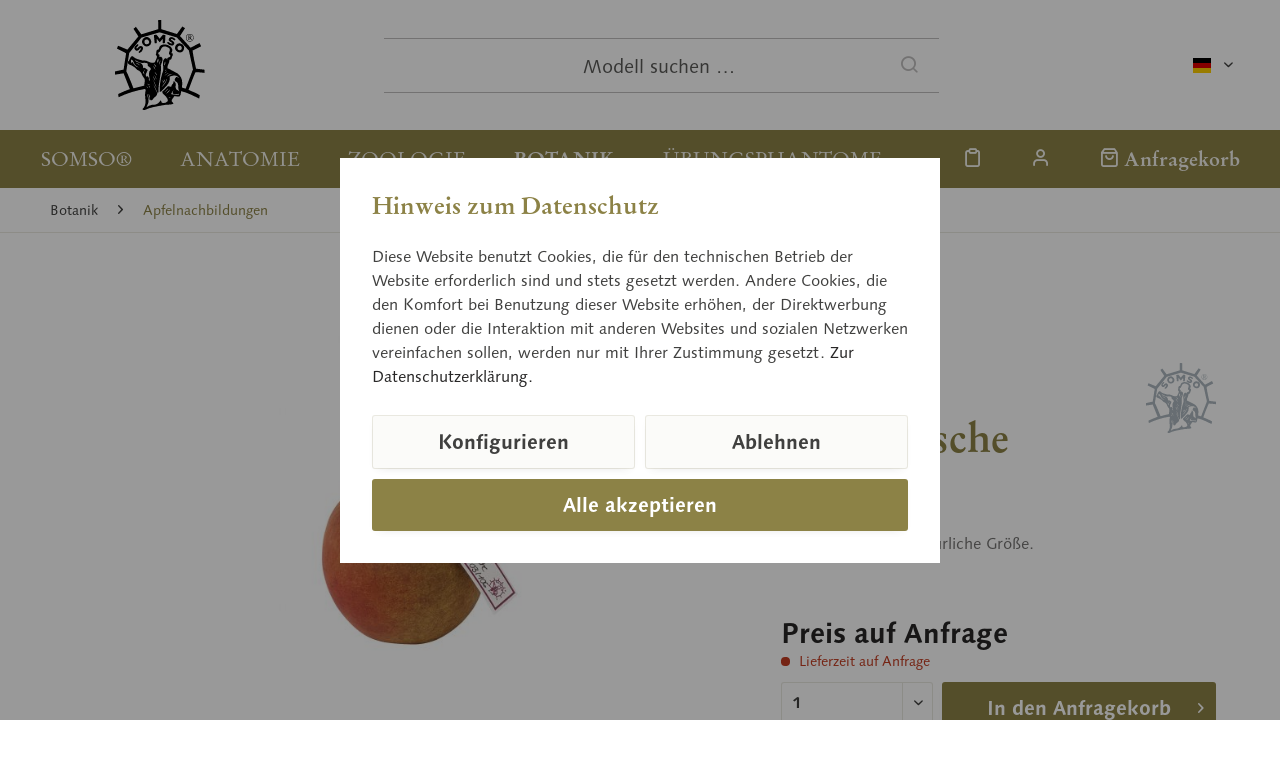

--- FILE ---
content_type: text/html; charset=UTF-8
request_url: https://www.somso.de/de/botanik/apfelnachbildungen/graue-franzoesische-renette-03-106
body_size: 13420
content:
<!DOCTYPE html> <html class="no-js" lang="de" itemscope="itemscope" itemtype="https://schema.org/WebPage"> <head> <meta charset="utf-8"><script>window.dataLayer = window.dataLayer || [];</script><script>window.dataLayer.push({"ecommerce":{"currency":"EUR","items":[{"item_name":"Graue Franz\u00f6sische Renette","item_id":"IDS-19436","price":"0","item_brand":"SOMSO","item_category":"Apfelnachbildungen","item_variant":""}]},"google_tag_params":{"ecomm_pagetype":"product","ecomm_prodid":"IDS-19436"},"event":"view_item"});</script> <script>
var googleTag = function(w,d,s,l,i){w[l]=w[l]||[];w[l].push({'gtm.start':new Date().getTime(),event:'gtm.js'});var f=d.getElementsByTagName(s)[0],j=d.createElement(s),dl=l!='dataLayer'?'&l='+l:'';j.async=true;j.src='https://www.googletagmanager.com/gtm.js?id='+i+dl+'';f.parentNode.insertBefore(j,f);};
</script> <meta name="author" content="" /> <meta name="robots" content="index,follow" /> <meta name="revisit-after" content="15 days" /> <meta name="keywords" content="" /> <meta name="description" content="aus Papier maché, natürliche Größe." /> <meta property="og:type" content="website" /> <meta property="og:site_name" content="SOMSO®" /> <meta property="og:title" content="SOMSO®" /> <meta property="og:description" content="aus Papier maché, natürliche Größe." /> <meta property="og:image" content="https://www.somso.de/custom/plugins/SomsoTheme/Resources/Themes/Frontend/SomsoTheme/frontend/_public/src/img/logos/somso-logo.svg" /> <meta name="twitter:card" content="website" /> <meta name="twitter:site" content="SOMSO®" /> <meta name="twitter:title" content="SOMSO®" /> <meta name="twitter:description" content="aus Papier maché, natürliche Größe." /> <meta name="twitter:image" content="https://www.somso.de/custom/plugins/SomsoTheme/Resources/Themes/Frontend/SomsoTheme/frontend/_public/src/img/logos/somso-logo.svg" /> <meta itemprop="copyrightHolder" content="SOMSO®" /> <meta itemprop="copyrightYear" content="2014" /> <meta itemprop="isFamilyFriendly" content="True" /> <meta itemprop="image" content="/custom/plugins/SomsoTheme/Resources/Themes/Frontend/SomsoTheme/frontend/_public/src/img/logos/somso-logo.svg" /> <meta name="viewport" content="width=device-width, initial-scale=1.0"> <meta name="mobile-web-app-capable" content="yes"> <meta name="apple-mobile-web-app-title" content="SOMSO®"> <meta name="apple-mobile-web-app-capable" content="yes"> <meta name="apple-mobile-web-app-status-bar-style" content="default"> <link rel="alternate" hreflang="x-default" href="https://www.somso.de/de/botanik/apfelnachbildungen/graue-franzoesische-renette-03-106" /> <link rel="alternate" hreflang="en-GB" href="https://www.somso.de/en/botany/apple-reproductions/reinette-grise-03-106" /> <link rel="alternate" hreflang="es-ES" href="https://www.somso.de/es/botanica/reproducciones-de-manzanas/reineta-gris-francesa-03-106" /> <link rel="alternate" hreflang="fr-FR" href="https://www.somso.de/fr/botanique/reproductions-de-pommes/reinette-grise-francaise-03-106" /> <link rel="alternate" hreflang="it-IT" href="https://www.somso.de/it/botanica/riproduzioni-di-mele/graue-franzoesische-renette-03-106" /> <link rel="apple-touch-icon-precomposed" href="/custom/plugins/SomsoTheme/Resources/Themes/Frontend/SomsoTheme/frontend/_public/src/img/favicons/apple-touch-icon.png"> <link rel="shortcut icon" href="/custom/plugins/SomsoTheme/Resources/Themes/Frontend/SomsoTheme/frontend/_public/src/img/favicons/favicon-32x32.png"> <meta name="msapplication-navbutton-color" content="#6E002D" /> <meta name="application-name" content="SOMSO®" /> <meta name="msapplication-starturl" content="https://www.somso.de/de/" /> <meta name="msapplication-window" content="width=1024;height=768" /> <meta name="msapplication-TileImage" content="/custom/plugins/SomsoTheme/Resources/Themes/Frontend/SomsoTheme/frontend/_public/src/img/favicons/mstile-310x310.png"> <meta name="msapplication-TileColor" content="#6E002D"> <meta name="theme-color" content=""/> <title itemprop="name"> Graue Französische Renette (03/106) &middot; Botanik Modelle | SOMSO® </title> <link href="/web/cache/1700494403_b4aa645d354aaca1d43ecd92095092aa.css" media="all" rel="stylesheet" type="text/css" /> </head> <body class="is--ctl-detail is--act-index cat-botany" ><!-- WbmTagManager (noscript) -->
<noscript><iframe src="https://www.googletagmanager.com/ns.html?id=GTM-WS42S7X"
            height="0" width="0" style="display:none;visibility:hidden"></iframe></noscript>
<!-- End WbmTagManager (noscript) --> <a id="top"></a> <div class="page-wrap"> <noscript class="noscript-main"> <div class="alert is--warning"> <div class="alert--icon"> <i class="icon--element icon--warning"></i> </div> <div class="alert--content"> Um SOMSO&#xAE; in vollem Umfang nutzen zu k&ouml;nnen, empfehlen wir Ihnen Javascript in Ihrem Browser zu aktiveren. </div> </div> </noscript> <header class="header-main"> <div class="container header--navigation"> <div class="top-bar"> <div class="container block-group"> <nav class="top-bar--navigation block" role="menubar">  <div class="top-bar--language navigation--entry"> <form method="post" class="language--form"> <div class="field--select"> <div class="language--flag de_DE">deutsch</div> <div class="select-field"> <select name="__shop" class="language--select" data-auto-submit="true"> <option value="1" selected="selected"> deutsch </option> <option value="2" > englisch </option> <option value="3" > spanisch </option> <option value="4" > französisch </option> <option value="5" > italienisch </option> </select> </div> <input type="hidden" name="__redirect" value="1"> </div> </form> </div>  <div class="navigation--entry entry--compare is--hidden" role="menuitem" aria-haspopup="true" data-drop-down-menu="true">   </div> </nav> </div> </div> <div class="logo-main block-group" role="banner"> <div class="logo--shop block"> <a class="logo--link" href="https://www.somso.de/de/" title="SOMSO® - zur Startseite wechseln"> <picture> <source srcset="/custom/plugins/SomsoTheme/Resources/Themes/Frontend/SomsoTheme/frontend/_public/src/img/logos/somso-logo.svg" media="(min-width: 78.75em)"> <source srcset="/custom/plugins/SomsoTheme/Resources/Themes/Frontend/SomsoTheme/frontend/_public/src/img/logos/somso-logo.svg" media="(min-width: 64em)"> <source srcset="/custom/plugins/SomsoTheme/Resources/Themes/Frontend/SomsoTheme/frontend/_public/src/img/logos/somso-logo.svg" media="(min-width: 48em)"> <img srcset="/custom/plugins/SomsoTheme/Resources/Themes/Frontend/SomsoTheme/frontend/_public/src/img/logos/somso-logo-neg.svg" alt="SOMSO® - zur Startseite wechseln" /> </picture> <script type="application/ld+json">
{
"@context": "https://schema.org",
"@type": "Organization",
"name" : "SOMSO®",
"url": "www.somso.de",
"logo": "https://www.somso.de/frontend/_public/92/14/d2/somso-logo.svg"
}
</script> </a> </div> </div> <ul class="navigation--list navigation--trigger" role="menubar"> <li class="navigation--entry"> <a class="navigation--link entry--trigger" href="#offcanvas--left" data-offcanvas="true" data-offCanvasSelector=".sidebar-main" aria-label="Menü"> <i class="icon--menu"></i> Menü </a> </li> </ul> <div class="shop--search" role="menuitem" data-search="true" aria-haspopup="true" data-minLength="3"> <form action="/de/search" method="get" class="main-search--form"> <input type="search" name="sSearch" aria-label="Modell suchen …" class="main-search--field" autocomplete="off" autocapitalize="off" placeholder="Modell suchen …" maxlength="30" /> <button type="submit" class="main-search--button" aria-label="Suchen"> <i class="icon--search"></i> <span class="main-search--text">Suchen</span> </button> <div class="form--ajax-loader">&nbsp;</div> </form> <div class="main-search--results"></div> </div> <nav class="shop--navigation"> <ul class="navigation--list" role="menubar">  <li class="navigation--entry entry--notepad" role="menuitem"> <a href="https://www.somso.de/de/note" title="Merkzettel" aria-label="Merkzettel" class="navigation--link"> <i class="icon--heart"></i> </a> </li> <li class="navigation--entry entry--account with-slt" role="menuitem" data-offcanvas="true" data-offCanvasSelector=".account--dropdown-navigation"> <a href="https://www.somso.de/de/account" title="" aria-label="" class="navigation--link is--icon-left entry--link account--link"> <i class="icon--account"></i> <span class="account--display"> Konto </span> </a> <div class="account--dropdown-navigation"> <div class="navigation--smartphone"> <div class="entry--close-off-canvas"> <a href="#close-account-menu" class="account--close-off-canvas" title="Menü schließen" aria-label="Menü schließen"> Menü schließen <i class="icon--arrow-right"></i> </a> </div> </div> <div class="account--menu is--rounded is--personalized"> <span class="navigation--headline"> Konto </span> <div class="account--menu-container"> <ul class="sidebar--navigation navigation--list is--level0 show--active-items"> <li class="navigation--entry"> <span class="navigation--signin"> <a href="https://www.somso.de/de/account#hide-registration" class="blocked--link btn is--primary navigation--signin-btn" data-collapseTarget="#registration" data-action="close"> Anmelden </a> <span class="navigation--register"> oder <a href="https://www.somso.de/de/account#show-registration" class="blocked--link" data-collapseTarget="#registration" data-action="open"> registrieren </a> </span> </span> </li> <li class="navigation--entry"> <a href="https://www.somso.de/de/account" title="Übersicht" class="navigation--link"> Übersicht </a> </li> <li class="navigation--entry"> <a href="https://www.somso.de/de/account/profile" title="Persönliche Daten" class="navigation--link" rel="nofollow"> Persönliche Daten </a> </li> <li class="navigation--entry"> <a href="https://www.somso.de/de/address/index/sidebar/" title="Adressen" class="navigation--link" rel="nofollow"> Adressen </a> </li> <li class="navigation--entry"> <a href="https://www.somso.de/de/account/payment" title="Zahlungsarten" class="navigation--link" rel="nofollow"> Zahlungsarten </a> </li> <li class="navigation--entry"> <a href="https://www.somso.de/de/account/orders" title="Bestellungen" class="navigation--link" rel="nofollow"> Bestellungen </a> </li> <li class="navigation--entry"> <a href="https://www.somso.de/de/note" title="Merkzettel" class="navigation--link" rel="nofollow"> Merkzettel </a> </li> </ul> </div> </div> </div> </li> <li class="navigation--entry entry--cart" role="menuitem"> <a class="navigation--link is--icon-left cart--link" href="https://www.somso.de/de/checkout/cart" title="Anfragekorb" aria-label="Anfragekorb"> <i class="icon--basket"></i> <span class="cart--display"> Anfragekorb </span> <span class="badge cart--quantity is--hidden">0</span> </a> <div class="ajax-loader">&nbsp;</div> </li>  </ul> </nav> <div class="container--ajax-cart" data-collapse-cart="true" data-displayMode="offcanvas"></div> </div> </header> <nav class="navigation-main"> <div class="container" data-menu-scroller="false" data-listSelector=".navigation--list.container" data-viewPortSelector=".navigation--list-wrapper"> <div class="navigation--list-wrapper"> <ul class="navigation--list container navigation--categories" role="menubar" itemscope="itemscope" itemtype="https://schema.org/SiteNavigationElement"> <li class="navigation--entry cat-somso" role="menuitem"><a class="navigation--link" href="https://www.somso.de/de/somso/familienunternehmen/" title="SOMSO®" aria-label="SOMSO®" itemprop="url" target="_parent"><span itemprop="name">SOMSO®</span></a></li><li class="navigation--entry cat-anatomy" role="menuitem"><a class="navigation--link" href="https://www.somso.de/de/anatomie/" title="Anatomie" aria-label="Anatomie" itemprop="url"><span itemprop="name">Anatomie</span></a></li><li class="navigation--entry cat-zoology" role="menuitem"><a class="navigation--link" href="https://www.somso.de/de/zoologie/" title="Zoologie" aria-label="Zoologie" itemprop="url"><span itemprop="name">Zoologie</span></a></li><li class="navigation--entry is--active cat-botany" role="menuitem"><a class="navigation--link is--active" href="https://www.somso.de/de/botanik/" title="Botanik" aria-label="Botanik" itemprop="url"><span itemprop="name">Botanik</span></a></li><li class="navigation--entry cat-cla" role="menuitem"><a class="navigation--link" href="https://www.somso.de/de/uebungsphantome/" title="Übungsphantome" aria-label="Übungsphantome" itemprop="url"><span itemprop="name">Übungsphantome</span></a></li> </ul> <ul class="navigation--list navigation--actions" role="menubar">  <li class="navigation--entry entry--notepad" role="menuitem"> <a href="https://www.somso.de/de/note" title="Merkzettel" aria-label="Merkzettel" class="navigation--link"> <i class="icon--heart"></i> </a> </li> <li class="navigation--entry entry--account with-slt" role="menuitem" data-offcanvas="true" data-offCanvasSelector=".account--dropdown-navigation"> <a href="https://www.somso.de/de/account" title="" aria-label="" class="navigation--link is--icon-left entry--link account--link"> <i class="icon--account"></i> <span class="account--display"> Konto </span> </a> <div class="account--dropdown-navigation"> <div class="navigation--smartphone"> <div class="entry--close-off-canvas"> <a href="#close-account-menu" class="account--close-off-canvas" title="Menü schließen" aria-label="Menü schließen"> Menü schließen <i class="icon--arrow-right"></i> </a> </div> </div> <div class="account--menu is--rounded is--personalized"> <span class="navigation--headline"> Konto </span> <div class="account--menu-container"> <ul class="sidebar--navigation navigation--list is--level0 show--active-items"> <li class="navigation--entry"> <span class="navigation--signin"> <a href="https://www.somso.de/de/account#hide-registration" class="blocked--link btn is--primary navigation--signin-btn" data-collapseTarget="#registration" data-action="close"> Anmelden </a> <span class="navigation--register"> oder <a href="https://www.somso.de/de/account#show-registration" class="blocked--link" data-collapseTarget="#registration" data-action="open"> registrieren </a> </span> </span> </li> <li class="navigation--entry"> <a href="https://www.somso.de/de/account" title="Übersicht" class="navigation--link"> Übersicht </a> </li> <li class="navigation--entry"> <a href="https://www.somso.de/de/account/profile" title="Persönliche Daten" class="navigation--link" rel="nofollow"> Persönliche Daten </a> </li> <li class="navigation--entry"> <a href="https://www.somso.de/de/address/index/sidebar/" title="Adressen" class="navigation--link" rel="nofollow"> Adressen </a> </li> <li class="navigation--entry"> <a href="https://www.somso.de/de/account/payment" title="Zahlungsarten" class="navigation--link" rel="nofollow"> Zahlungsarten </a> </li> <li class="navigation--entry"> <a href="https://www.somso.de/de/account/orders" title="Bestellungen" class="navigation--link" rel="nofollow"> Bestellungen </a> </li> <li class="navigation--entry"> <a href="https://www.somso.de/de/note" title="Merkzettel" class="navigation--link" rel="nofollow"> Merkzettel </a> </li> </ul> </div> </div> </div> </li> <li class="navigation--entry entry--cart" role="menuitem"> <a class="navigation--link is--icon-left cart--link" href="https://www.somso.de/de/checkout/cart" title="Anfragekorb" aria-label="Anfragekorb"> <i class="icon--basket"></i> <span class="cart--display"> Anfragekorb </span> <span class="badge cart--quantity is--hidden">0</span> </a> <div class="ajax-loader">&nbsp;</div> </li>  </ul> </div> <div class="advanced-menu" data-advanced-menu="true" data-hoverDelay="250"> <div class="menu--container cat-somso"> <div class="button-container"> <a href="https://www.somso.de/de/somso/familienunternehmen/" class="button--category" aria-label="Zur Kategorie SOMSO®" title="Zur Kategorie SOMSO®"> <i class="icon--arrow-right"></i> Zur Kategorie SOMSO® </a> <span class="button--close"> <i class="icon--cross"></i> </span> </div> <div class="content--wrapper has--content has--teaser"> <div class="menu--list"> <ul class="menu--level-0"> <li class="menu--list-item item--level-0"> <a href="https://www.somso.de/de/somso/familienunternehmen/" class="menu--list-item-link" aria-label="Familienunternehmen" title="Familienunternehmen">Familienunternehmen</a> </li> <li class="menu--list-item item--level-0"> <a href="https://www.somso.de/de/somso/firmengeschichte/" class="menu--list-item-link" aria-label="Firmengeschichte" title="Firmengeschichte">Firmengeschichte</a> </li> <li class="menu--list-item item--level-0"> <a href="https://www.somso.de/de/somso/modellherstellung/" class="menu--list-item-link" aria-label="Modellherstellung" title="Modellherstellung">Modellherstellung</a> </li> <li class="menu--list-item item--level-0"> <a href="https://www.somso.de/de/somso/marke/" class="menu--list-item-link" aria-label="Marke" title="Marke">Marke</a> </li> <li class="menu--list-item item--level-0"> <a href="https://www.somso.de/de/somso/museum/" class="menu--list-item-link" aria-label="Museum" title="Museum">Museum</a> </li> <li class="menu--list-item item--level-0"> <a href="https://www.somso.de/de/somso/ausbildung/" class="menu--list-item-link" aria-label="Ausbildung" title="Ausbildung">Ausbildung</a> </li> <li class="menu--list-item item--level-0"> <a href="https://www.somso.de/de/service" class="menu--list-item-link" aria-label="Service" title="Service" target="_parent">Service</a> </li> </ul> </div> <div class="menu-teaser has-categories"> <div class="menu-teaser--image"> <a href="https://www.somso.de/de/somso/familienunternehmen/" aria-label="Zur Kategorie SOMSO®" title="Zur Kategorie SOMSO®" class="menu-teaser--image" > <img srcset="https://www.somso.de/media/image/62/eb/42/somso_logo_1993_1280x1280.jpg, https://www.somso.de/media/image/a6/87/46/somso_logo_1993_1280x1280@2x.jpg 2x" src="https://www.somso.de/media/image/62/eb/42/somso_logo_1993_1280x1280.jpg" alt="somso_logo_1993" loading="lazy" height="577" /> </a> </div> <div class="menu-teaser--content"> <div class="menu-teaser--headline"> <a href="https://www.somso.de/de/somso/familienunternehmen/" > SOMSO®</a> </div> <div class="menu-teaser--text"> Seit über 140 Jahren stellt SOMSO® Originale her, die sich an höchsten pädagogischen und wissenschaftlichen Ansprüchen orientieren. </div> </div> </div> </div> </div> <div class="menu--container cat-anatomy"> <div class="button-container"> <a href="https://www.somso.de/de/anatomie/" class="button--category" aria-label="Zur Kategorie Anatomie" title="Zur Kategorie Anatomie"> <i class="icon--arrow-right"></i> Zur Kategorie Anatomie </a> <span class="button--close"> <i class="icon--cross"></i> </span> </div> <div class="content--wrapper has--content has--teaser"> <div class="menu--list"> <ul class="menu--level-0"> <li class="menu--list-item item--level-0"> <a href="https://www.somso.de/de/anatomie/allgemeine-anatomie/" class="menu--list-item-link" aria-label="Allgemeine Anatomie" title="Allgemeine Anatomie">Allgemeine Anatomie</a> </li> <li class="menu--list-item item--level-0"> <a href="https://www.somso.de/de/anatomie/gehirnrueckenmark/" class="menu--list-item-link" aria-label="Gehirn/Rückenmark" title="Gehirn/Rückenmark">Gehirn/Rückenmark</a> </li> <li class="menu--list-item item--level-0"> <a href="https://www.somso.de/de/anatomie/kopfhals/" class="menu--list-item-link" aria-label="Kopf/Hals" title="Kopf/Hals">Kopf/Hals</a> </li> <li class="menu--list-item item--level-0"> <a href="https://www.somso.de/de/anatomie/sinnesorgane/" class="menu--list-item-link" aria-label="Sinnesorgane" title="Sinnesorgane">Sinnesorgane</a> </li> <li class="menu--list-item item--level-0"> <a href="https://www.somso.de/de/anatomie/eingeweide/" class="menu--list-item-link" aria-label="Eingeweide" title="Eingeweide">Eingeweide</a> </li> <li class="menu--list-item item--level-0"> <a href="https://www.somso.de/de/anatomie/becken/" class="menu--list-item-link" aria-label="Becken" title="Becken">Becken</a> </li> <li class="menu--list-item item--level-0"> <a href="https://www.somso.de/de/anatomie/extremitaeten/" class="menu--list-item-link" aria-label="Extremitäten" title="Extremitäten">Extremitäten</a> </li> </ul> </div> <div class="menu-teaser has-categories"> <div class="menu-teaser--image"> <a href="https://www.somso.de/de/anatomie/" aria-label="Zur Kategorie Anatomie" title="Zur Kategorie Anatomie" class="menu-teaser--image" > <img srcset="https://www.somso.de/media/image/b1/20/3c/bs18_v01ffKhEFpZFITJh_800x600.jpg, https://www.somso.de/media/image/0b/4f/3f/bs18_v01ffKhEFpZFITJh_800x600@2x.jpg 2x" src="https://www.somso.de/media/image/b1/20/3c/bs18_v01ffKhEFpZFITJh_800x600.jpg" alt="bs18_v01ffKhEFpZFITJh" loading="lazy" height="600" /> </a> </div> <div class="menu-teaser--content"> <div class="menu-teaser--headline"> <a href="https://www.somso.de/de/anatomie/" > Anatomie Modelle</a> </div> <div class="menu-teaser--text"> In vielen Bereichen der Ausbildung werden SOMSO® Modelle eingesetzt. Die Modellpalette berücksichtigt sowohl die Anforderungen im Hörsaal wie auch im Seminarunterricht. Namhafte Professoren beteiligen sich an Entwicklung und Verbesserung von SOMSO® Modellen,um den aktuellen Maßstäben in der Lehre zu genügen. </div> </div> </div> </div> </div> <div class="menu--container cat-zoology"> <div class="button-container"> <a href="https://www.somso.de/de/zoologie/" class="button--category" aria-label="Zur Kategorie Zoologie" title="Zur Kategorie Zoologie"> <i class="icon--arrow-right"></i> Zur Kategorie Zoologie </a> <span class="button--close"> <i class="icon--cross"></i> </span> </div> <div class="content--wrapper has--content has--teaser"> <div class="menu--list"> <ul class="menu--level-0"> <li class="menu--list-item item--level-0"> <a href="https://www.somso.de/de/zoologie/wirbeltiere/" class="menu--list-item-link" aria-label="Wirbeltiere" title="Wirbeltiere">Wirbeltiere</a> </li> <li class="menu--list-item item--level-0"> <a href="https://www.somso.de/de/zoologie/wirbellose-tiere/" class="menu--list-item-link" aria-label="Wirbellose Tiere" title="Wirbellose Tiere">Wirbellose Tiere</a> </li> <li class="menu--list-item item--level-0"> <a href="https://www.somso.de/de/zoologie/vergleichende-anatomie/" class="menu--list-item-link" aria-label="Vergleichende Anatomie" title="Vergleichende Anatomie">Vergleichende Anatomie</a> </li> <li class="menu--list-item item--level-0"> <a href="https://www.somso.de/de/zoologie/entwicklung-der-tiere/" class="menu--list-item-link" aria-label="Entwicklung der Tiere" title="Entwicklung der Tiere">Entwicklung der Tiere</a> </li> <li class="menu--list-item item--level-0"> <a href="https://www.somso.de/de/zoologie/lebensechte-tierplastiken/" class="menu--list-item-link" aria-label="Lebensechte Tierplastiken" title="Lebensechte Tierplastiken">Lebensechte Tierplastiken</a> </li> <li class="menu--list-item item--level-0"> <a href="https://www.somso.de/de/zoologie/rassetierstatuetten/" class="menu--list-item-link" aria-label="Rassetierstatuetten" title="Rassetierstatuetten">Rassetierstatuetten</a> </li> </ul> </div> <div class="menu-teaser has-categories"> <div class="menu-teaser--image"> <a href="https://www.somso.de/de/zoologie/" aria-label="Zur Kategorie Zoologie" title="Zur Kategorie Zoologie" class="menu-teaser--image" > <img srcset="https://www.somso.de/media/image/ae/b1/1e/zos47_5KMyrX8c9l3G5Z_800x600.jpg, https://www.somso.de/media/image/51/8a/e1/zos47_5KMyrX8c9l3G5Z_800x600@2x.jpg 2x" src="https://www.somso.de/media/image/ae/b1/1e/zos47_5KMyrX8c9l3G5Z_800x600.jpg" alt="zos47_5KMyrX8c9l3G5Z" loading="lazy" height="439" /> </a> </div> <div class="menu-teaser--content"> <div class="menu-teaser--headline"> <a href="https://www.somso.de/de/zoologie/" > Zoologie Modelle</a> </div> <div class="menu-teaser--text"> Darstellen und Begreifen der Tiermodelle&nbsp;sollen&nbsp;Dank des hauseigenen Qualitätsanspruchs&nbsp;den Menschen das Lernen erleichtern.&nbsp;In Schule und Universität sind SOMSO® Modelle ein verlässlicher Begleiter auf der spannenden Reise durch den Variantenreichtum der Tierwelt. </div> </div> </div> </div> </div> <div class="menu--container is--active cat-botany"> <div class="button-container"> <a href="https://www.somso.de/de/botanik/" class="button--category" aria-label="Zur Kategorie Botanik" title="Zur Kategorie Botanik"> <i class="icon--arrow-right"></i> Zur Kategorie Botanik </a> <span class="button--close"> <i class="icon--cross"></i> </span> </div> <div class="content--wrapper has--content has--teaser"> <div class="menu--list"> <ul class="menu--level-0"> <li class="menu--list-item item--level-0"> <a href="https://www.somso.de/de/botanik/mikroorganismen/" class="menu--list-item-link" aria-label="Mikroorganismen" title="Mikroorganismen">Mikroorganismen</a> </li> <li class="menu--list-item item--level-0"> <a href="https://www.somso.de/de/botanik/bedecktsamige-pflanzen/" class="menu--list-item-link" aria-label="Bedecktsamige Pflanzen" title="Bedecktsamige Pflanzen">Bedecktsamige Pflanzen</a> </li> <li class="menu--list-item item--level-0"> <a href="https://www.somso.de/de/botanik/pilzmodelle/" class="menu--list-item-link" aria-label="Pilzmodelle" title="Pilzmodelle">Pilzmodelle</a> </li> <li class="menu--list-item item--level-0"> <a href="https://www.somso.de/de/botanik/sporenpflanzen/" class="menu--list-item-link" aria-label="Sporenpflanzen" title="Sporenpflanzen">Sporenpflanzen</a> </li> <li class="menu--list-item item--level-0"> <a href="https://www.somso.de/de/botanik/keimung/" class="menu--list-item-link" aria-label="Keimung" title="Keimung">Keimung</a> </li> <li class="menu--list-item item--level-0"> <a href="https://www.somso.de/de/botanik/nacktsamer/" class="menu--list-item-link" aria-label="Nacktsamer" title="Nacktsamer">Nacktsamer</a> </li> <li class="menu--list-item item--level-0"> <a href="https://www.somso.de/de/botanik/pflanzenmorphologie/" class="menu--list-item-link" aria-label="Pflanzenmorphologie" title="Pflanzenmorphologie">Pflanzenmorphologie</a> </li> <li class="menu--list-item item--level-0"> <a href="https://www.somso.de/de/botanik/apfelnachbildungen/" class="menu--list-item-link" aria-label="Apfelnachbildungen" title="Apfelnachbildungen">Apfelnachbildungen</a> </li> <li class="menu--list-item item--level-0"> <a href="https://www.somso.de/de/botanik/birnennachbildungen/" class="menu--list-item-link" aria-label="Birnennachbildungen" title="Birnennachbildungen">Birnennachbildungen</a> </li> </ul> </div> <div class="menu-teaser has-categories"> <div class="menu-teaser--image"> <a href="https://www.somso.de/de/botanik/" aria-label="Zur Kategorie Botanik" title="Zur Kategorie Botanik" class="menu-teaser--image" > <img srcset="https://www.somso.de/media/image/c0/29/20/bos16_1_v3UIG9asQLx4OBb_800x600.jpg, https://www.somso.de/media/image/08/56/92/bos16_1_v3UIG9asQLx4OBb_800x600@2x.jpg 2x" src="https://www.somso.de/media/image/c0/29/20/bos16_1_v3UIG9asQLx4OBb_800x600.jpg" alt="bos16_1_v3UIG9asQLx4OBb" loading="lazy" height="600" /> </a> </div> <div class="menu-teaser--content"> <div class="menu-teaser--headline"> <a href="https://www.somso.de/de/botanik/" > Botanik Modelle</a> </div> <div class="menu-teaser--text"> Im Biologieunterricht geht es vor allem in der Botanik darum,&nbsp;Strukturen und damit Unterschiede&nbsp;zu erkennen. Bei&nbsp;Mensch und&nbsp;Tier jedoch&nbsp;besonders&nbsp;bei Pflanzen&nbsp;sind die&nbsp;Details&nbsp;in den Modellen entscheidend. Das genaue Abbild der Natur&nbsp;macht es den Lernenden&nbsp;leichter, dies&nbsp;zu erkennen und zu begreifen. </div> </div> </div> </div> </div> <div class="menu--container cat-cla"> <div class="button-container"> <a href="https://www.somso.de/de/uebungsphantome/" class="button--category" aria-label="Zur Kategorie Übungsphantome" title="Zur Kategorie Übungsphantome"> <i class="icon--arrow-right"></i> Zur Kategorie Übungsphantome </a> <span class="button--close"> <i class="icon--cross"></i> </span> </div> <div class="content--wrapper has--teaser"> <div class="menu-teaser"> <div class="menu-teaser--image"> <a href="https://www.somso.de/de/uebungsphantome/" aria-label="Zur Kategorie Übungsphantome" title="Zur Kategorie Übungsphantome" class="menu-teaser--image" > <img srcset="https://www.somso.de/media/image/6f/5b/20/CLA_People_205_1280x1280.jpg, https://www.somso.de/media/image/22/dc/2f/CLA_People_205_1280x1280@2x.jpg 2x" src="https://www.somso.de/media/image/6f/5b/20/CLA_People_205_1280x1280.jpg" alt="CLA_People_205" loading="lazy" height="847" /> </a> </div> <div class="menu-teaser--content"> <div class="menu-teaser--headline"> <a href="https://www.somso.de/de/uebungsphantome/" > Medizinische Übungsphantome</a> </div> <div class="menu-teaser--text"> Das Programm der anatomischen, zoologischen und botanischen SOMSO ® Modelle wird seit 1971 durch ein Angebot an medizinischen Übungsphantomen der Schwesterfirma CLA ® Coburger Lehrmittelanstalt ergänzt. &nbsp; &nbsp; </div> </div> </div> </div> </div> </div> </div> </nav> <section class="content-main container block-group"> <nav class="content--breadcrumb block"> <ul class="breadcrumb--list" role="menu" itemscope itemtype="https://schema.org/BreadcrumbList"> <li role="menuitem" class="breadcrumb--entry" itemprop="itemListElement" itemscope itemtype="https://schema.org/ListItem"> <a class="breadcrumb--link" href="https://www.somso.de/de/botanik/" title="Botanik" itemprop="item"> <link itemprop="url" href="https://www.somso.de/de/botanik/" /> <span class="breadcrumb--title" itemprop="name">Botanik</span> </a> <meta itemprop="position" content="0" /> </li> <li role="none" class="breadcrumb--separator"> <i class="icon--arrow-right"></i> </li> <li role="menuitem" class="breadcrumb--entry is--active" itemprop="itemListElement" itemscope itemtype="https://schema.org/ListItem"> <a class="breadcrumb--link" href="https://www.somso.de/de/botanik/apfelnachbildungen/" title="Apfelnachbildungen" itemprop="item"> <link itemprop="url" href="https://www.somso.de/de/botanik/apfelnachbildungen/" /> <span class="breadcrumb--title" itemprop="name">Apfelnachbildungen</span> </a> <meta itemprop="position" content="1" /> </li> </ul> </nav> <div class="content-main--inner"> <div id='cookie-consent' class='off-canvas is--left block-transition' data-cookie-consent-manager='true' data-cookieTimeout='60'> <div class='cookie-consent--header cookie-consent--close'> Cookie-Einstellungen <i class="icon--arrow-right"></i> </div> <div class='cookie-consent--description'> Diese Website benutzt Cookies, die für den technischen Betrieb der Website erforderlich sind und stets gesetzt werden. Andere Cookies, die den Komfort bei Benutzung dieser Website erhöhen, der Direktwerbung dienen oder die Interaktion mit anderen Websites und sozialen Netzwerken vereinfachen sollen, werden nur mit Ihrer Zustimmung gesetzt. </div> <div class='cookie-consent--configuration'> <div class='cookie-consent--configuration-header'> <div class='cookie-consent--configuration-header-text'>Konfiguration</div> </div> <div class='cookie-consent--configuration-main'> <div class='cookie-consent--group'> <input type="hidden" class="cookie-consent--group-name" value="technical" /> <label class="cookie-consent--group-state cookie-consent--state-input cookie-consent--required"> <input type="checkbox" name="technical-state" class="cookie-consent--group-state-input" disabled="disabled" checked="checked"/> <span class="cookie-consent--state-input-element"></span> </label> <div class='cookie-consent--group-title' data-collapse-panel='true' data-contentSiblingSelector=".cookie-consent--group-container"> <div class="cookie-consent--group-title-label cookie-consent--state-label"> Technisch erforderlich </div> <span class="cookie-consent--group-arrow is-icon--right"> <i class="icon--arrow-right"></i> </span> </div> <div class='cookie-consent--group-container'> <div class='cookie-consent--group-description'> Diese Cookies sind für die Grundfunktionen des Shops notwendig. </div> <div class='cookie-consent--cookies-container'> <div class='cookie-consent--cookie'> <input type="hidden" class="cookie-consent--cookie-name" value="cookieDeclined" /> <label class="cookie-consent--cookie-state cookie-consent--state-input cookie-consent--required"> <input type="checkbox" name="cookieDeclined-state" class="cookie-consent--cookie-state-input" disabled="disabled" checked="checked" /> <span class="cookie-consent--state-input-element"></span> </label> <div class='cookie--label cookie-consent--state-label'> "Alle Cookies ablehnen" Cookie </div> </div> <div class='cookie-consent--cookie'> <input type="hidden" class="cookie-consent--cookie-name" value="allowCookie" /> <label class="cookie-consent--cookie-state cookie-consent--state-input cookie-consent--required"> <input type="checkbox" name="allowCookie-state" class="cookie-consent--cookie-state-input" disabled="disabled" checked="checked" /> <span class="cookie-consent--state-input-element"></span> </label> <div class='cookie--label cookie-consent--state-label'> "Alle Cookies annehmen" Cookie </div> </div> <div class='cookie-consent--cookie'> <input type="hidden" class="cookie-consent--cookie-name" value="shop" /> <label class="cookie-consent--cookie-state cookie-consent--state-input cookie-consent--required"> <input type="checkbox" name="shop-state" class="cookie-consent--cookie-state-input" disabled="disabled" checked="checked" /> <span class="cookie-consent--state-input-element"></span> </label> <div class='cookie--label cookie-consent--state-label'> Ausgewählter Shop </div> </div> <div class='cookie-consent--cookie'> <input type="hidden" class="cookie-consent--cookie-name" value="csrf_token" /> <label class="cookie-consent--cookie-state cookie-consent--state-input cookie-consent--required"> <input type="checkbox" name="csrf_token-state" class="cookie-consent--cookie-state-input" disabled="disabled" checked="checked" /> <span class="cookie-consent--state-input-element"></span> </label> <div class='cookie--label cookie-consent--state-label'> CSRF-Token </div> </div> <div class='cookie-consent--cookie'> <input type="hidden" class="cookie-consent--cookie-name" value="cookiePreferences" /> <label class="cookie-consent--cookie-state cookie-consent--state-input cookie-consent--required"> <input type="checkbox" name="cookiePreferences-state" class="cookie-consent--cookie-state-input" disabled="disabled" checked="checked" /> <span class="cookie-consent--state-input-element"></span> </label> <div class='cookie--label cookie-consent--state-label'> Cookie-Einstellungen </div> </div> <div class='cookie-consent--cookie'> <input type="hidden" class="cookie-consent--cookie-name" value="x-cache-context-hash" /> <label class="cookie-consent--cookie-state cookie-consent--state-input cookie-consent--required"> <input type="checkbox" name="x-cache-context-hash-state" class="cookie-consent--cookie-state-input" disabled="disabled" checked="checked" /> <span class="cookie-consent--state-input-element"></span> </label> <div class='cookie--label cookie-consent--state-label'> Individuelle Preise </div> </div> <div class='cookie-consent--cookie'> <input type="hidden" class="cookie-consent--cookie-name" value="slt" /> <label class="cookie-consent--cookie-state cookie-consent--state-input cookie-consent--required"> <input type="checkbox" name="slt-state" class="cookie-consent--cookie-state-input" disabled="disabled" checked="checked" /> <span class="cookie-consent--state-input-element"></span> </label> <div class='cookie--label cookie-consent--state-label'> Kunden-Wiedererkennung </div> </div> <div class='cookie-consent--cookie'> <input type="hidden" class="cookie-consent--cookie-name" value="nocache" /> <label class="cookie-consent--cookie-state cookie-consent--state-input cookie-consent--required"> <input type="checkbox" name="nocache-state" class="cookie-consent--cookie-state-input" disabled="disabled" checked="checked" /> <span class="cookie-consent--state-input-element"></span> </label> <div class='cookie--label cookie-consent--state-label'> Kundenspezifisches Caching </div> </div> <div class='cookie-consent--cookie'> <input type="hidden" class="cookie-consent--cookie-name" value="session" /> <label class="cookie-consent--cookie-state cookie-consent--state-input cookie-consent--required"> <input type="checkbox" name="session-state" class="cookie-consent--cookie-state-input" disabled="disabled" checked="checked" /> <span class="cookie-consent--state-input-element"></span> </label> <div class='cookie--label cookie-consent--state-label'> Session </div> </div> <div class='cookie-consent--cookie'> <input type="hidden" class="cookie-consent--cookie-name" value="currency" /> <label class="cookie-consent--cookie-state cookie-consent--state-input cookie-consent--required"> <input type="checkbox" name="currency-state" class="cookie-consent--cookie-state-input" disabled="disabled" checked="checked" /> <span class="cookie-consent--state-input-element"></span> </label> <div class='cookie--label cookie-consent--state-label'> Währungswechsel </div> </div> </div> </div> </div> <div class='cookie-consent--group'> <input type="hidden" class="cookie-consent--group-name" value="comfort" /> <label class="cookie-consent--group-state cookie-consent--state-input"> <input type="checkbox" name="comfort-state" class="cookie-consent--group-state-input"/> <span class="cookie-consent--state-input-element"></span> </label> <div class='cookie-consent--group-title' data-collapse-panel='true' data-contentSiblingSelector=".cookie-consent--group-container"> <div class="cookie-consent--group-title-label cookie-consent--state-label"> Komfortfunktionen </div> <span class="cookie-consent--group-arrow is-icon--right"> <i class="icon--arrow-right"></i> </span> </div> <div class='cookie-consent--group-container'> <div class='cookie-consent--group-description'> Diese Cookies werden genutzt um das Einkaufserlebnis noch ansprechender zu gestalten, beispielsweise für die Wiedererkennung des Besuchers. </div> <div class='cookie-consent--cookies-container'> <div class='cookie-consent--cookie'> <input type="hidden" class="cookie-consent--cookie-name" value="sUniqueID" /> <label class="cookie-consent--cookie-state cookie-consent--state-input"> <input type="checkbox" name="sUniqueID-state" class="cookie-consent--cookie-state-input" /> <span class="cookie-consent--state-input-element"></span> </label> <div class='cookie--label cookie-consent--state-label'> Merkzettel </div> </div> </div> </div> </div> <div class='cookie-consent--group'> <input type="hidden" class="cookie-consent--group-name" value="statistics" /> <label class="cookie-consent--group-state cookie-consent--state-input"> <input type="checkbox" name="statistics-state" class="cookie-consent--group-state-input"/> <span class="cookie-consent--state-input-element"></span> </label> <div class='cookie-consent--group-title' data-collapse-panel='true' data-contentSiblingSelector=".cookie-consent--group-container"> <div class="cookie-consent--group-title-label cookie-consent--state-label"> Statistik & Tracking </div> <span class="cookie-consent--group-arrow is-icon--right"> <i class="icon--arrow-right"></i> </span> </div> <div class='cookie-consent--group-container'> <div class='cookie-consent--cookies-container'> <div class='cookie-consent--cookie'> <input type="hidden" class="cookie-consent--cookie-name" value="x-ua-device" /> <label class="cookie-consent--cookie-state cookie-consent--state-input"> <input type="checkbox" name="x-ua-device-state" class="cookie-consent--cookie-state-input" /> <span class="cookie-consent--state-input-element"></span> </label> <div class='cookie--label cookie-consent--state-label'> Endgeräteerkennung </div> </div> <div class='cookie-consent--cookie'> <input type="hidden" class="cookie-consent--cookie-name" value="wbm_tag_manager" /> <label class="cookie-consent--cookie-state cookie-consent--state-input"> <input type="checkbox" name="wbm_tag_manager-state" class="cookie-consent--cookie-state-input" /> <span class="cookie-consent--state-input-element"></span> </label> <div class='cookie--label cookie-consent--state-label'> Google Tag Manager </div> </div> <div class='cookie-consent--cookie'> <input type="hidden" class="cookie-consent--cookie-name" value="partner" /> <label class="cookie-consent--cookie-state cookie-consent--state-input"> <input type="checkbox" name="partner-state" class="cookie-consent--cookie-state-input" /> <span class="cookie-consent--state-input-element"></span> </label> <div class='cookie--label cookie-consent--state-label'> Partnerprogramm </div> </div> </div> </div> </div> </div> </div> <div class="cookie-consent--save"> <input class="cookie-consent--save-button btn is--primary" type="button" value="Einstellungen speichern" /> </div> </div> <aside class="sidebar-main off-canvas"> <div class="navigation--smartphone"> <ul class="navigation--list "> <li class="navigation--entry entry--close-off-canvas"> <a href="#close-categories-menu" title="Menü schließen" class="navigation--link"> Menü schließen <i class="icon--arrow-right"></i> </a> </li> </ul> <div class="mobile--switches">  <div class="top-bar--language navigation--entry"> <form method="post" class="language--form"> <div class="field--select"> <div class="language--flag de_DE">deutsch</div> <div class="select-field"> <select name="__shop" class="language--select" data-auto-submit="true"> <option value="1" selected="selected"> deutsch </option> <option value="2" > englisch </option> <option value="3" > spanisch </option> <option value="4" > französisch </option> <option value="5" > italienisch </option> </select> </div> <input type="hidden" name="__redirect" value="1"> </div> </form> </div>  </div> </div> <div class="sidebar--categories-wrapper" data-subcategory-nav="true" data-mainCategoryId="3" data-categoryId="2371" data-fetchUrl="/de/widgets/listing/getCategory/categoryId/2371"> <div class="categories--headline navigation--headline"> Kategorien </div> <div class="sidebar--categories-navigation"> <ul class="sidebar--navigation categories--navigation navigation--list is--drop-down is--level0 is--rounded" role="menu"> <li class="navigation--entry has--sub-children" role="menuitem"> <a class="navigation--link link--go-forward" href="https://www.somso.de/de/somso/familienunternehmen/" data-categoryId="795" data-fetchUrl="/de/widgets/listing/getCategory/categoryId/795" title="SOMSO®" target="_parent"> SOMSO® <span class="is--icon-right"> <i class="icon--arrow-right"></i> </span> </a> </li> <li class="navigation--entry has--sub-children" role="menuitem"> <a class="navigation--link link--go-forward" href="https://www.somso.de/de/anatomie/" data-categoryId="2164" data-fetchUrl="/de/widgets/listing/getCategory/categoryId/2164" title="Anatomie" > Anatomie <span class="is--icon-right"> <i class="icon--arrow-right"></i> </span> </a> </li> <li class="navigation--entry has--sub-children" role="menuitem"> <a class="navigation--link link--go-forward" href="https://www.somso.de/de/zoologie/" data-categoryId="2276" data-fetchUrl="/de/widgets/listing/getCategory/categoryId/2276" title="Zoologie" > Zoologie <span class="is--icon-right"> <i class="icon--arrow-right"></i> </span> </a> </li> <li class="navigation--entry is--active has--sub-categories has--sub-children" role="menuitem"> <a class="navigation--link is--active has--sub-categories link--go-forward" href="https://www.somso.de/de/botanik/" data-categoryId="2342" data-fetchUrl="/de/widgets/listing/getCategory/categoryId/2342" title="Botanik" > Botanik <span class="is--icon-right"> <i class="icon--arrow-right"></i> </span> </a> <ul class="sidebar--navigation categories--navigation navigation--list is--level1 is--rounded" role="menu"> <li class="navigation--entry" role="menuitem"> <a class="navigation--link" href="https://www.somso.de/de/botanik/mikroorganismen/" data-categoryId="2399" data-fetchUrl="/de/widgets/listing/getCategory/categoryId/2399" title="Mikroorganismen" > Mikroorganismen </a> </li> <li class="navigation--entry has--sub-children" role="menuitem"> <a class="navigation--link link--go-forward" href="https://www.somso.de/de/botanik/bedecktsamige-pflanzen/" data-categoryId="2343" data-fetchUrl="/de/widgets/listing/getCategory/categoryId/2343" title="Bedecktsamige Pflanzen" > Bedecktsamige Pflanzen <span class="is--icon-right"> <i class="icon--arrow-right"></i> </span> </a> </li> <li class="navigation--entry has--sub-children" role="menuitem"> <a class="navigation--link link--go-forward" href="https://www.somso.de/de/botanik/pilzmodelle/" data-categoryId="2347" data-fetchUrl="/de/widgets/listing/getCategory/categoryId/2347" title="Pilzmodelle" > Pilzmodelle <span class="is--icon-right"> <i class="icon--arrow-right"></i> </span> </a> </li> <li class="navigation--entry" role="menuitem"> <a class="navigation--link" href="https://www.somso.de/de/botanik/sporenpflanzen/" data-categoryId="2349" data-fetchUrl="/de/widgets/listing/getCategory/categoryId/2349" title="Sporenpflanzen" > Sporenpflanzen </a> </li> <li class="navigation--entry" role="menuitem"> <a class="navigation--link" href="https://www.somso.de/de/botanik/keimung/" data-categoryId="2352" data-fetchUrl="/de/widgets/listing/getCategory/categoryId/2352" title="Keimung" > Keimung </a> </li> <li class="navigation--entry" role="menuitem"> <a class="navigation--link" href="https://www.somso.de/de/botanik/nacktsamer/" data-categoryId="2356" data-fetchUrl="/de/widgets/listing/getCategory/categoryId/2356" title="Nacktsamer" > Nacktsamer </a> </li> <li class="navigation--entry has--sub-children" role="menuitem"> <a class="navigation--link link--go-forward" href="https://www.somso.de/de/botanik/pflanzenmorphologie/" data-categoryId="2357" data-fetchUrl="/de/widgets/listing/getCategory/categoryId/2357" title="Pflanzenmorphologie" > Pflanzenmorphologie <span class="is--icon-right"> <i class="icon--arrow-right"></i> </span> </a> </li> <li class="navigation--entry is--active" role="menuitem"> <a class="navigation--link is--active" href="https://www.somso.de/de/botanik/apfelnachbildungen/" data-categoryId="2371" data-fetchUrl="/de/widgets/listing/getCategory/categoryId/2371" title="Apfelnachbildungen" > Apfelnachbildungen </a> </li> <li class="navigation--entry" role="menuitem"> <a class="navigation--link" href="https://www.somso.de/de/botanik/birnennachbildungen/" data-categoryId="2372" data-fetchUrl="/de/widgets/listing/getCategory/categoryId/2372" title="Birnennachbildungen" > Birnennachbildungen </a> </li> </ul> </li> <li class="navigation--entry" role="menuitem"> <a class="navigation--link" href="https://www.somso.de/de/uebungsphantome/" data-categoryId="2373" data-fetchUrl="/de/widgets/listing/getCategory/categoryId/2373" title="Übungsphantome" > Übungsphantome </a> </li> </ul> </div> <div class="shop-sites--container"> <div class="shop-sites--headline navigation--headline"> Service </div> <ul class="shop-sites--navigation sidebar--navigation navigation--list is--drop-down is--level0" role="menu"> <li class="navigation--entry" role="menuitem"> <a class="navigation--link" href="https://www.somso.de/de/service" title="Kontakt" data-categoryId="2" data-fetchUrl="/de/widgets/listing/getCustomPage/pageId/2" > Kontakt </a> </li> <li class="navigation--entry" role="menuitem"> <a class="navigation--link" href="https://www.somso.de/de/kontaktformular" title="Anfrageformular" data-categoryId="1" data-fetchUrl="/de/widgets/listing/getCustomPage/pageId/1" target="_self"> Anfrageformular </a> </li> <li class="navigation--entry" role="menuitem"> <a class="navigation--link" href="https://www.somso.de/de/kataloge" title="Kataloge" data-categoryId="47" data-fetchUrl="/de/widgets/listing/getCustomPage/pageId/47" > Kataloge </a> </li> <li class="navigation--entry" role="menuitem"> <a class="navigation--link" href="https://www.somso.de/de/garantie-und-service" title="Garantie" data-categoryId="50" data-fetchUrl="/de/widgets/listing/getCustomPage/pageId/50" > Garantie </a> </li> <li class="navigation--entry" role="menuitem"> <a class="navigation--link" href="https://www.somso.de/de/modellvideos" title="Modellvideos" data-categoryId="9" data-fetchUrl="/de/widgets/listing/getCustomPage/pageId/9" > Modellvideos </a> </li> <li class="navigation--entry" role="menuitem"> <a class="navigation--link" href="https://www.somso.de/de/messen-und-termine" title="Messen und Termine" data-categoryId="54" data-fetchUrl="/de/widgets/listing/getCustomPage/pageId/54" > Messen und Termine </a> </li> </ul> </div> </div> </aside> <div class="content--wrapper"> <div class="content product--details" itemscope itemtype="https://schema.org/Product" data-ajax-wishlist="true" data-compare-ajax="true" data-ajax-variants-container="true"> <div class="product--detail-upper block-group"> <div class="product--image-container image-slider product--image-zoom" data-image-slider="true" data-image-gallery="true" data-maxZoom="0" data-thumbnails=".image--thumbnails" > <div class="frontend--detail--image--config-container" data-html5-controls="1" data-html5-loop="0" data-html5-preload="0" data-youtube-autoplay="1" data-youtube-loop="1" data-youtube-controls="1" data-youtube-rel="0" data-youtube-info="0" data-youtube-branding="0" data-vimeo-autoplay="1" data-vimeo-loop="1" data-vimeo-portrait="0" data-vimeo-title="0" data-vimeo-byline="0" data-show-navigationarrows-mobileviews="0" data-video-variant-article="0"></div> <div class="image-slider--container show--navigationarrows-mobileviews no--thumbnails"> <div class="image-slider--slide"> <div class="image--box image-slider--item image-slider--item--image"> <span class="image--element" data-img-large="https://www.somso.de/media/image/e9/d3/f2/03_106graue_franzoesische_renette_v012ShshcoRsInhe_2560x2560.jpg" data-img-small="https://www.somso.de/media/image/fd/10/79/03_106graue_franzoesische_renette_v012ShshcoRsInhe_300x300.jpg" data-img-original="https://www.somso.de/media/image/14/87/bb/03_106graue_franzoesische_renette_v012ShshcoRsInhe.jpg" data-alt="Graue Französische Renette"> <span class="image--media"> <img srcset="https://www.somso.de/media/image/51/16/be/03_106graue_franzoesische_renette_v012ShshcoRsInhe_800x600.jpg, https://www.somso.de/media/image/0d/17/72/03_106graue_franzoesische_renette_v012ShshcoRsInhe_800x600@2x.jpg 2x" src="https://www.somso.de/media/image/51/16/be/03_106graue_franzoesische_renette_v012ShshcoRsInhe_800x600.jpg" alt="Graue Französische Renette" itemprop="image" /> </span> </span> </div> </div> </div> </div> <div class="product--buybox block"> <header class="product--header"> <div class="product--info"> <div class="product--suppliernumber">03/106</div> <h1 class="product--title" itemprop="name"> Graue Französische Renette </h1> <div class="product--supplier"> <a href="https://www.somso.de/de/somso/" title="Weitere Artikel von SOMSO" class="product--supplier-link"> <img src="https://www.somso.de/media/vector/a8/6d/d6/supplier-icon_somso.svg" alt="SOMSO"> </a> </div> </div> </header> <div class="product--description" itemprop="description"> <p>aus Papiermaché, natürliche Größe.</p> </div> <div class="is--hidden" itemprop="brand" itemtype="https://schema.org/Brand" itemscope> <meta itemprop="name" content="SOMSO" /> </div> <div itemprop="offers" itemscope itemtype="https://schema.org/Offer" class="buybox--inner"> <meta itemprop="priceCurrency" content="EUR"/> <span itemprop="priceSpecification" itemscope itemtype="https://schema.org/PriceSpecification"> <meta itemprop="valueAddedTaxIncluded" content="true"/> </span> <meta itemprop="url" content="https://www.somso.de/de/botanik/apfelnachbildungen/graue-franzoesische-renette-03-106"/> <div class="product--price price--default"> <span class="price--content content--default"> Preis auf Anfrage </span> </div> <div class="product--delivery"> <link itemprop="availability" href="https://schema.org/LimitedAvailability" /> <p class="delivery--information"> <span class="delivery--text delivery--text-not-available"> <i class="delivery--status-icon delivery--status-not-available"></i> Lieferzeit auf Anfrage </span> </p> </div> <div class="product--configurator"> </div> <form name="sAddToBasket" method="post" action="https://www.somso.de/de/checkout/addArticle" class="buybox--form" data-add-article="true" data-eventName="submit" data-showModal="false" data-addArticleUrl="https://www.somso.de/de/checkout/ajaxAddArticleCart"> <input type="hidden" name="sActionIdentifier" value=""/> <input type="hidden" name="sAddAccessories" id="sAddAccessories" value=""/> <input type="hidden" name="sAdd" value="IDS-19436"/> <div class="buybox--button-container block-group"> <div class="buybox--quantity block"> <div class="select-field"> <select id="sQuantity" name="sQuantity" class="quantity--select"> <option value="1">1</option> <option value="2">2</option> <option value="3">3</option> <option value="4">4</option> <option value="5">5</option> <option value="6">6</option> <option value="7">7</option> <option value="8">8</option> <option value="9">9</option> <option value="10">10</option> </select> </div> </div> <button class="buybox--button block btn is--primary is--icon-right is--center is--large" name="In den Anfragekorb"> In den Anfragekorb <i class="icon--arrow-right"></i> </button> </div> </form> <nav class="product--actions"> <form action="https://www.somso.de/de/compare/add_article/articleID/27482" method="post" class="action--form"> <button type="submit" data-product-compare-add="true" title="Vergleichen" class="action--link action--compare"> <i class="icon--compare"></i> Vergleichen </button> </form> <form action="https://www.somso.de/de/note/add/ordernumber/IDS-19436" method="post" class="action--form"> <button type="submit" class="action--link link--notepad" title="Auf den Merkzettel" data-ajaxUrl="https://www.somso.de/de/note/ajaxAdd/ordernumber/IDS-19436" data-text="Gemerkt"> <i class="icon--heart"></i> <span class="action--text">Merken</span> </button> </form> <a href="https://www.somso.de/de/tellafriend/index/sArticle/27482" rel="nofollow" title="Artikel weiterempfehlen" class="action--link link--tell-a-friend"> <i class="icon--comment"></i> Empfehlen </a> </nav> </div> <ul class="product--base-info list--unstyled"> <li class="base-info--entry entry--sku is--hidden"> <strong class="entry--label">Herstellernummer:</strong> <span class="entry--content" itemprop="sku">IDS-19436</span> </li> <li class="base-info--entry entry-attribute"> <strong class="entry--label">Artikelnummer:</strong> <meta itemprop="productID" content="03/106"/> <span class="entry--content">03/106</span> </li> </ul> </div> </div> <div class="tab-menu--cross-selling"> <div class="tab--navigation"> </div> <div class="tab--container-list"> </div> </div> </div> </div> <div class="last-seen-products is--hidden" data-last-seen-products="true" data-productLimit="5"> <div class="last-seen-products--title"> Zuletzt angesehen </div> <div class="last-seen-products--slider product-slider" data-product-slider="true"> <div class="last-seen-products--container product-slider--container"></div> </div> </div> </div> </section> <footer class="footer-main"> <div class="container"> <div class="footer--columns block-group"> <div class="footer--column column--hotline is--first block"> <div class="column--headline"></div> <div class="column--content"> <p class="column--desc"><img src="/custom/plugins/SomsoTheme/Resources/Themes/Frontend/SomsoTheme/frontend/_public/src/img/logos/somso-logo.svg" width="135" alt="Marcus Sommer SOMSO MODELLE GmbH" /></p> </div> </div> <div class="footer--column column--menu block"> <div class="column--headline">Service</div> <nav class="column--navigation column--content"> <ul class="navigation--list" role="menu"> <li class="navigation--entry" role="menuitem"> <a class="navigation--link" href="https://www.somso.de/de/service" title="Kontakt"> Kontakt </a> </li> <li class="navigation--entry" role="menuitem"> <a class="navigation--link" href="https://www.somso.de/de/kontaktformular" title="Anfrageformular" target="_self"> Anfrageformular </a> </li> <li class="navigation--entry" role="menuitem"> <a class="navigation--link" href="https://www.somso.de/de/kataloge" title="Kataloge"> Kataloge </a> </li> <li class="navigation--entry" role="menuitem"> <a class="navigation--link" href="https://www.somso.de/de/garantie-und-service" title="Garantie"> Garantie </a> </li> <li class="navigation--entry" role="menuitem"> <a class="navigation--link" href="https://www.somso.de/de/modellvideos" title="Modellvideos"> Modellvideos </a> </li> </ul> </nav> </div> <div class="footer--column column--menu block"> <div class="column--headline">Informationen</div> <nav class="column--navigation column--content"> <ul class="navigation--list" role="menu"> <li class="navigation--entry" role="menuitem"> <a class="navigation--link" href="https://www.somso.de/de/messen-und-termine" title="Messen und Termine"> Messen und Termine </a> </li> <li class="navigation--entry" role="menuitem"> <a class="navigation--link" href="https://www.somso.de/de/impressum" title="Impressum"> Impressum </a> </li> <li class="navigation--entry" role="menuitem"> <a class="navigation--link" href="https://www.somso.de/de/datenschutz" title="Datenschutz"> Datenschutz </a> </li> </ul> </nav> </div> <div class="footer--column column--newsletter is--last block"> <div class="column--headline">Anschrift</div> <div class="column--content" data-newsletter="true"> <p class="column--desc"> <strong>Marcus Sommer SOMSO MODELLE GmbH</strong><br/><br/>Friedrich-Rückert-Straße 54<br/>96450 Coburg<br/>Telefon: +49 9561 8574-0<br/>Telefax: +49 9561 8574-11<br/>E-Mail: <a href="mailto:info@somso.de">info@somso.de</a><br/> </p> </div> </div> </div> <div class="footer--bottom"> <div class="footer--vat-info"> <p class="vat-info--text"> &nbsp; </p> </div> <div class="footer--copyright"> </div> <div class="footer--service-menu"> <ul class="service--list is--rounded" role="menu"> <li class="service--entry" role="menuitem"> <a class="service--link" href="https://www.somso.de/de/hinweisgeberschutzgesetz" title="Hinweisgeberschutzgesetz" > Hinweisgeberschutzgesetz </a> </li> <li class="service--entry" role="menuitem"> <a class="service--link" href="https://www.somso.de/de/impressum" title="Impressum" > Impressum </a> </li> <li class="service--entry" role="menuitem"> <a class="service--link" href="https://www.somso.de/de/datenschutz" title="Datenschutz" > Datenschutz </a> </li> <li class="service--entry" role="menuitem"> <a class="service--link" href="javascript:openCookieConsentManager()" title="Cookie-Einstellungen" > Cookie-Einstellungen </a> </li> </ul> </div> <div class="footer--socialmedia"> <ul class="socialmedia--list"><li class="socialmedia--entry"><a href="https://www.instagram.com/somsomodelle/" class="socialmedia--link socialmedia--link--instagram" target="_blank" title="Folge uns auf Instagram" aria-label="instagram-profile" rel="nofollow noopener"><i class="icon--instagram"></i></a></li><li class="socialmedia--entry"><a href="https://www.facebook.com/SOMSOModelle/" class="socialmedia--link socialmedia--link--facebook" target="_blank" title="Folge uns auf Facebook" aria-label="facebook-profile" rel="nofollow noopener"><i class="icon--facebook"></i></a></li><li class="socialmedia--entry"><a href="https://www.youtube.com/channel/UC7jKupBg4mc5TZfuTzSSEPQ" class="socialmedia--link socialmedia--link--youtube" target="_blank" title="Folge uns auf YouTube" aria-label="youtube-profile" rel="nofollow noopener"><i class="icon--youtube"></i></a></li></ul> </div> </div> </div> </footer> <a id="scrolltop" href="#top" aria-label="zum Seitenanfang springen"><i class="icon--chevron-up"></i></a> </div> <div class="page-wrap--cookie-permission is--hidden" data-cookie-permission="true" data-urlPrefix="https://www.somso.de/de/" data-title="Cookie-Richtlinien" data-cookieTimeout="60" data-shopId="1"> <div class="cookie-permission--container cookie-mode--1"> <div class="cookie-permission--content cookie-permission--extra-button"> <div class="cookie-permission--header">Hinweis zum Datenschutz</div><span class="cookie-permission--text">Diese Website benutzt Cookies, die für den technischen Betrieb der Website erforderlich sind und stets gesetzt werden. Andere Cookies, die den Komfort bei Benutzung dieser Website erhöhen, der Direktwerbung dienen oder die Interaktion mit anderen Websites und sozialen Netzwerken vereinfachen sollen, werden nur mit Ihrer Zustimmung gesetzt.</span> <a title="Zur Datenschutzerklärung." class="cookie-permission--privacy-link" href="https://www.somso.de/de/datenschutz"> Zur Datenschutzerklärung. </a> </div> <div class="cookie-permission--button cookie-permission--extra-button"> <a href="#" class="cookie-permission--accept-button btn is--primary is--large is--center"> Alle akzeptieren </a> <a href="#" class="cookie-permission--configure-button btn is--large is--center" data-openConsentManager="true"> Konfigurieren </a> <a href="#" class="cookie-permission--decline-button btn is--large is--center"> Ablehnen </a> </div> </div> </div> <script id="footer--js-inline">
var timeNow = 1769298919;
var secureShop = true;
var asyncCallbacks = [];
document.asyncReady = function (callback) {
asyncCallbacks.push(callback);
};
var controller = controller || {"home":"https:\/\/www.somso.de\/de\/","vat_check_enabled":"","vat_check_required":"","register":"https:\/\/www.somso.de\/de\/register","checkout":"https:\/\/www.somso.de\/de\/checkout","ajax_search":"https:\/\/www.somso.de\/de\/ajax_search","ajax_cart":"https:\/\/www.somso.de\/de\/checkout\/ajaxCart","ajax_validate":"https:\/\/www.somso.de\/de\/register","ajax_add_article":"https:\/\/www.somso.de\/de\/checkout\/addArticle","ajax_listing":"\/de\/widgets\/listing\/listingCount","ajax_cart_refresh":"https:\/\/www.somso.de\/de\/checkout\/ajaxAmount","ajax_address_selection":"https:\/\/www.somso.de\/de\/address\/ajaxSelection","ajax_address_editor":"https:\/\/www.somso.de\/de\/address\/ajaxEditor"};
var snippets = snippets || { "noCookiesNotice": "Es wurde festgestellt, dass Cookies in Ihrem Browser deaktiviert sind. Um SOMSO\u00AE in vollem Umfang nutzen zu k\u00f6nnen, empfehlen wir Ihnen, Cookies in Ihrem Browser zu aktiveren." };
var themeConfig = themeConfig || {"offcanvasOverlayPage":true};
var lastSeenProductsConfig = lastSeenProductsConfig || {"baseUrl":"\/de","shopId":1,"noPicture":"\/themes\/Frontend\/Responsive\/frontend\/_public\/src\/img\/no-picture.jpg","productLimit":"5","currentArticle":{"articleId":27482,"linkDetailsRewritten":"https:\/\/www.somso.de\/de\/botanik\/apfelnachbildungen\/graue-franzoesische-renette-03-106","articleName":"Graue Franz\u00f6sische Renette","imageTitle":"","images":[{"source":"https:\/\/www.somso.de\/media\/image\/fd\/10\/79\/03_106graue_franzoesische_renette_v012ShshcoRsInhe_300x300.jpg","sourceWebP":"https:\/\/www.somso.de\/media\/image\/aa\/09\/5d\/03_106graue_franzoesische_renette_v012ShshcoRsInhe_300x300.webp","retinaSource":"https:\/\/www.somso.de\/media\/image\/37\/8c\/d5\/03_106graue_franzoesische_renette_v012ShshcoRsInhe_300x300@2x.jpg","retinaSourceWebP":"https:\/\/www.somso.de\/media\/image\/bf\/fb\/d2\/03_106graue_franzoesische_renette_v012ShshcoRsInhe_300x300@2x.webp","sourceSet":"https:\/\/www.somso.de\/media\/image\/fd\/10\/79\/03_106graue_franzoesische_renette_v012ShshcoRsInhe_300x300.jpg, https:\/\/www.somso.de\/media\/image\/37\/8c\/d5\/03_106graue_franzoesische_renette_v012ShshcoRsInhe_300x300@2x.jpg 2x","sourceSetWebP":"https:\/\/www.somso.de\/media\/image\/aa\/09\/5d\/03_106graue_franzoesische_renette_v012ShshcoRsInhe_300x300.webp, https:\/\/www.somso.de\/media\/image\/bf\/fb\/d2\/03_106graue_franzoesische_renette_v012ShshcoRsInhe_300x300@2x.webp 2x"},{"source":"https:\/\/www.somso.de\/media\/image\/51\/16\/be\/03_106graue_franzoesische_renette_v012ShshcoRsInhe_800x600.jpg","sourceWebP":"https:\/\/www.somso.de\/media\/image\/2d\/30\/b7\/03_106graue_franzoesische_renette_v012ShshcoRsInhe_800x600.webp","retinaSource":"https:\/\/www.somso.de\/media\/image\/0d\/17\/72\/03_106graue_franzoesische_renette_v012ShshcoRsInhe_800x600@2x.jpg","retinaSourceWebP":"https:\/\/www.somso.de\/media\/image\/cf\/83\/44\/03_106graue_franzoesische_renette_v012ShshcoRsInhe_800x600@2x.webp","sourceSet":"https:\/\/www.somso.de\/media\/image\/51\/16\/be\/03_106graue_franzoesische_renette_v012ShshcoRsInhe_800x600.jpg, https:\/\/www.somso.de\/media\/image\/0d\/17\/72\/03_106graue_franzoesische_renette_v012ShshcoRsInhe_800x600@2x.jpg 2x","sourceSetWebP":"https:\/\/www.somso.de\/media\/image\/2d\/30\/b7\/03_106graue_franzoesische_renette_v012ShshcoRsInhe_800x600.webp, https:\/\/www.somso.de\/media\/image\/cf\/83\/44\/03_106graue_franzoesische_renette_v012ShshcoRsInhe_800x600@2x.webp 2x"},{"source":"https:\/\/www.somso.de\/media\/image\/e9\/d3\/f2\/03_106graue_franzoesische_renette_v012ShshcoRsInhe_2560x2560.jpg","sourceWebP":"https:\/\/www.somso.de\/media\/image\/83\/b2\/ea\/03_106graue_franzoesische_renette_v012ShshcoRsInhe_2560x2560.webp","retinaSource":"https:\/\/www.somso.de\/media\/image\/a7\/88\/a6\/03_106graue_franzoesische_renette_v012ShshcoRsInhe_2560x2560@2x.jpg","retinaSourceWebP":"https:\/\/www.somso.de\/media\/image\/76\/06\/dd\/03_106graue_franzoesische_renette_v012ShshcoRsInhe_2560x2560@2x.webp","sourceSet":"https:\/\/www.somso.de\/media\/image\/e9\/d3\/f2\/03_106graue_franzoesische_renette_v012ShshcoRsInhe_2560x2560.jpg, https:\/\/www.somso.de\/media\/image\/a7\/88\/a6\/03_106graue_franzoesische_renette_v012ShshcoRsInhe_2560x2560@2x.jpg 2x","sourceSetWebP":"https:\/\/www.somso.de\/media\/image\/83\/b2\/ea\/03_106graue_franzoesische_renette_v012ShshcoRsInhe_2560x2560.webp, https:\/\/www.somso.de\/media\/image\/76\/06\/dd\/03_106graue_franzoesische_renette_v012ShshcoRsInhe_2560x2560@2x.webp 2x"},{"source":"https:\/\/www.somso.de\/media\/image\/c8\/78\/a7\/03_106graue_franzoesische_renette_v012ShshcoRsInhe_960x960.jpg","sourceWebP":"https:\/\/www.somso.de\/media\/image\/9c\/83\/1e\/03_106graue_franzoesische_renette_v012ShshcoRsInhe_960x960.webp","retinaSource":"https:\/\/www.somso.de\/media\/image\/55\/9e\/c4\/03_106graue_franzoesische_renette_v012ShshcoRsInhe_960x960@2x.jpg","retinaSourceWebP":"https:\/\/www.somso.de\/media\/image\/1a\/44\/30\/03_106graue_franzoesische_renette_v012ShshcoRsInhe_960x960@2x.webp","sourceSet":"https:\/\/www.somso.de\/media\/image\/c8\/78\/a7\/03_106graue_franzoesische_renette_v012ShshcoRsInhe_960x960.jpg, https:\/\/www.somso.de\/media\/image\/55\/9e\/c4\/03_106graue_franzoesische_renette_v012ShshcoRsInhe_960x960@2x.jpg 2x","sourceSetWebP":"https:\/\/www.somso.de\/media\/image\/9c\/83\/1e\/03_106graue_franzoesische_renette_v012ShshcoRsInhe_960x960.webp, https:\/\/www.somso.de\/media\/image\/1a\/44\/30\/03_106graue_franzoesische_renette_v012ShshcoRsInhe_960x960@2x.webp 2x"}]}};
var csrfConfig = csrfConfig || {"generateUrl":"\/de\/csrftoken","basePath":"\/","shopId":1};
var statisticDevices = [
{ device: 'mobile', enter: 0, exit: 767 },
{ device: 'tablet', enter: 768, exit: 1259 },
{ device: 'desktop', enter: 1260, exit: 5160 }
];
var cookieRemoval = cookieRemoval || 1;
var controllerInitialized = false;
if (typeof controller !== "undefined" && controller !== null) {
controller['proxa_instagram_photos'] = "https://www.somso.de/de/proxa_instagram/photos";
controllerInitialized = true;
var ProxaInstagramSnippets = {
'ViewInInstagramText': 'View in Instagram'
};
}
var proxaInstagramEvents = {
'instagramimageview': 'instagramimageview',
'instagramarticleclick': 'instagramarticleclick',
};
</script> <script>
var datePickerGlobalConfig = datePickerGlobalConfig || {
locale: {
weekdays: {
shorthand: ['So', 'Mo', 'Di', 'Mi', 'Do', 'Fr', 'Sa'],
longhand: ['Sonntag', 'Montag', 'Dienstag', 'Mittwoch', 'Donnerstag', 'Freitag', 'Samstag']
},
months: {
shorthand: ['Jan', 'Feb', 'Mär', 'Apr', 'Mai', 'Jun', 'Jul', 'Aug', 'Sep', 'Okt', 'Nov', 'Dez'],
longhand: ['Januar', 'Februar', 'März', 'April', 'Mai', 'Juni', 'Juli', 'August', 'September', 'Oktober', 'November', 'Dezember']
},
firstDayOfWeek: 1,
weekAbbreviation: 'KW',
rangeSeparator: ' bis ',
scrollTitle: 'Zum Wechseln scrollen',
toggleTitle: 'Zum Öffnen klicken',
daysInMonth: [31, 28, 31, 30, 31, 30, 31, 31, 30, 31, 30, 31]
},
dateFormat: 'Y-m-d',
timeFormat: ' H:i:S',
altFormat: 'j. F Y',
altTimeFormat: ' - H:i'
};
</script> <iframe id="refresh-statistics" width="0" height="0" style="display:none;"></iframe> <script>
/**
* @returns { boolean }
*/
function hasCookiesAllowed () {
if (window.cookieRemoval === 0) {
return true;
}
if (window.cookieRemoval === 1) {
if (document.cookie.indexOf('cookiePreferences') !== -1) {
return true;
}
return document.cookie.indexOf('cookieDeclined') === -1;
}
/**
* Must be cookieRemoval = 2, so only depends on existence of `allowCookie`
*/
return document.cookie.indexOf('allowCookie') !== -1;
}
/**
* @returns { boolean }
*/
function isDeviceCookieAllowed () {
var cookiesAllowed = hasCookiesAllowed();
if (window.cookieRemoval !== 1) {
return cookiesAllowed;
}
return cookiesAllowed && document.cookie.indexOf('"name":"x-ua-device","active":true') !== -1;
}
function isSecure() {
return window.secureShop !== undefined && window.secureShop === true;
}
(function(window, document) {
var par = document.location.search.match(/sPartner=([^&])+/g),
pid = (par && par[0]) ? par[0].substring(9) : null,
cur = document.location.protocol + '//' + document.location.host,
ref = document.referrer.indexOf(cur) === -1 ? document.referrer : null,
url = "/de/widgets/index/refreshStatistic",
pth = document.location.pathname.replace("https://www.somso.de/de/", "/");
url += url.indexOf('?') === -1 ? '?' : '&';
url += 'requestPage=' + encodeURIComponent(pth);
url += '&requestController=' + encodeURI("detail");
if(pid) { url += '&partner=' + pid; }
if(ref) { url += '&referer=' + encodeURIComponent(ref); }
url += '&articleId=' + encodeURI("27482");
if (isDeviceCookieAllowed()) {
var i = 0,
device = 'desktop',
width = window.innerWidth,
breakpoints = window.statisticDevices;
if (typeof width !== 'number') {
width = (document.documentElement.clientWidth !== 0) ? document.documentElement.clientWidth : document.body.clientWidth;
}
for (; i < breakpoints.length; i++) {
if (width >= ~~(breakpoints[i].enter) && width <= ~~(breakpoints[i].exit)) {
device = breakpoints[i].device;
}
}
document.cookie = 'x-ua-device=' + device + '; path=/' + (isSecure() ? '; secure;' : '');
}
document
.getElementById('refresh-statistics')
.src = url;
})(window, document);
</script> <script type="text/javascript">
if (!controllerInitialized && typeof controller !== "undefined" && controller !== null) {
controller['proxa_instagram_photos'] = "https://www.somso.de/de/proxa_instagram/photos";
var ProxaInstagramSnippets = {
'ViewInInstagramText': 'View in Instagram'
};
}
</script> <script async src="/web/cache/1700494403_b4aa645d354aaca1d43ecd92095092aa.js" id="main-script"></script> <script>
document.asyncReady(function () {
if ($.getCookiePreference('wbm_tag_manager')) {
googleTag(window,document,'script','dataLayer','GTM-WS42S7X');
googleTag = function () { };
}
$.subscribe('plugin/swCookieConsentManager/onBuildCookiePreferences', function (event, plugin, preferences) {
if ($.getCookiePreference('wbm_tag_manager')) {
googleTag(window,document,'script','dataLayer','GTM-WS42S7X');
googleTag = function () { };
}
});
});
</script> <script>
/**
* Wrap the replacement code into a function to call it from the outside to replace the method when necessary
*/
var replaceAsyncReady = window.replaceAsyncReady = function() {
document.asyncReady = function (callback) {
if (typeof callback === 'function') {
window.setTimeout(callback.apply(document), 0);
}
};
};
document.getElementById('main-script').addEventListener('load', function() {
if (!asyncCallbacks) {
return false;
}
for (var i = 0; i < asyncCallbacks.length; i++) {
if (typeof asyncCallbacks[i] === 'function') {
asyncCallbacks[i].call(document);
}
}
replaceAsyncReady();
});
</script> </body> </html>